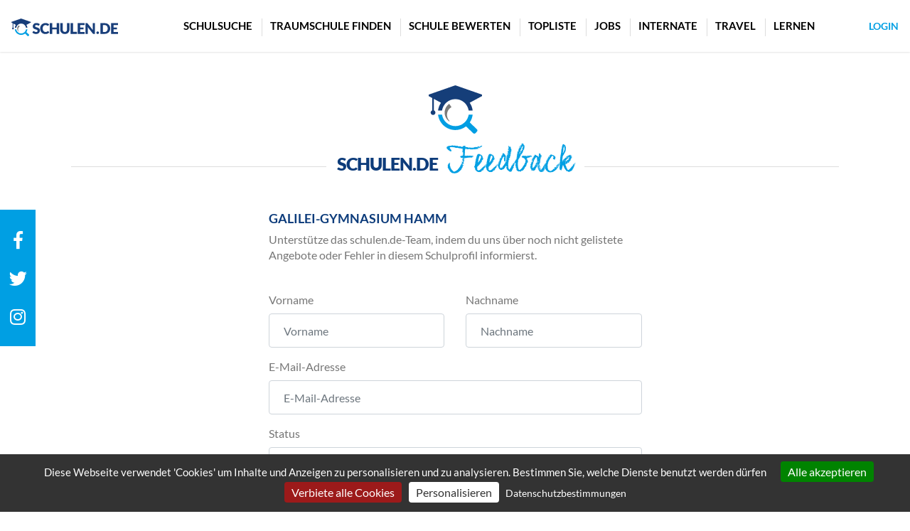

--- FILE ---
content_type: text/html; charset=utf-8
request_url: https://schulen.de/schulen/feedback/9880/
body_size: 4831
content:






<!DOCTYPE html>
<html lang="de">

<head>
    <meta charset="utf-8"/>
    <link rel="shortcut icon" type="image/png" href="https://schulen.s3.amazonaws.com/staticc/img/favicon.png"/>

    <!-- Path to manifest.json -->
<link rel="manifest" href="/manifest.json">

<!-- Add to homescreen for Chrome on Android -->
<meta name="mobile-web-app-capable" content="yes">
<meta name="application-name" content="schulen.de">


<!-- Chrome for Android theme color -->
<meta name="theme-color" content="#0d3c7b">

<!-- Add to homescreen for Safari on iOS -->
<meta name="apple-mobile-web-app-capable" content="yes">
<meta name="apple-mobile-web-app-title" content="schulen.de">
<meta name="apple-mobile-web-app-status-bar-style" content="default">


    
        <link rel="apple-touch-icon" href="https://schulen.s3.amazonaws.com/staticc/img/pwa_icons/icon-72x72.png" sizes="72x72">
    
        <link rel="apple-touch-icon" href="https://schulen.s3.amazonaws.com/staticc/img/pwa_icons/icon-96x96.png" sizes="96x96">
    
        <link rel="apple-touch-icon" href="https://schulen.s3.amazonaws.com/staticc/img/pwa_icons/icon-128x128.png" sizes="128x128">
    
        <link rel="apple-touch-icon" href="https://schulen.s3.amazonaws.com/staticc/img/pwa_icons/icon-144x144.png" sizes="144x144">
    
        <link rel="apple-touch-icon" href="https://schulen.s3.amazonaws.com/staticc/img/pwa_icons/icon-152x152.png" sizes="152x152">
    
        <link rel="apple-touch-icon" href="https://schulen.s3.amazonaws.com/staticc/img/pwa_icons/icon-192x192.png" sizes="192x192">
    
        <link rel="apple-touch-icon" href="https://schulen.s3.amazonaws.com/staticc/img/pwa_icons/icon-384x384.png" sizes="384x384">
    
        <link rel="apple-touch-icon" href="https://schulen.s3.amazonaws.com/staticc/img/pwa_icons/icon-512x512.png" sizes="512x512">
    




<link href="static/img/pwa_icons/icon-512x512.png" media="(device-width: 320px) and (device-height: 568px) and (-webkit-device-pixel-ratio: 2)" rel="apple-touch-startup-image"/>



<!-- Tile for Win8 -->
<meta name="msapplication-TileColor" content="#ffffff">

<meta name="msapplication-TileImage" content="https://schulen.s3.amazonaws.com/staticc/img/pwa_icons/icon-512x512.png">


<link rel="icon" sizes="512x512" href="https://schulen.s3.amazonaws.com/staticc/img/pwa_icons/icon-512x512.png">


<script type="text/javascript">
    // Initialize the service worker
    if ('serviceWorker' in navigator) {
        navigator.serviceWorker.register('/serviceworker.js', {
            scope: '/'
        }).then(function (registration) {
            // Registration was successful
            
            console.log('django-pwa: ServiceWorker registration successful with scope: ', registration.scope);
            
        }, function (err) {
            // registration failed :(
            
            console.log('django-pwa: ServiceWorker registration failed: ', err);
            
        });
    }
</script>


    <title>Feedback - schulen.de</title>
    
    <meta name="viewport" content="width=device-width, initial-scale=1.0">
    
    <meta http-equiv="Content-Type" content="text/html; charset=utf-8"/>
    <meta name="csrf-token" content="K2j5ieYDuv5kFOcWQoNY7UpuPHIn7vSrNYTcqe3D2OPboDn8A2r7uGt29LIKRRzR">

    
    
    

    


    
    

    

<link href="https://schulen.s3.amazonaws.com/staticc/css/all.min.css" rel="stylesheet" />
<link href="https://schulen.s3.amazonaws.com/staticc/css/style.min.css" rel="stylesheet" />



    
    <!-- HTML5 shim, for IE6-8 support of HTML elements -->
    <!--[if lt IE 9]>
    <script src="https://cdnjs.cloudflare.com/ajax/libs/html5shiv/3.7.2/html5shiv.min.js"></script>
    <![endif]-->
    

    <!-- load jQuery here to support legacy libraries -->
    <!--<script src="https://schulen.s3.amazonaws.com/staticc/lib/jquery/jquery-3.2.1.min.js"></script>-->
<!--    <script-->
<!--            src="https://browser.sentry-cdn.com/7.16.0/bundle.min.js"-->
<!--            integrity="sha384-70hBom53vQV6XVoqnEzSlfP8AYzEm6CSuti85YyRLtmm/jbx0GryCQ1z5StcQwsz"-->
<!--            crossorigin="anonymous"-->
<!--    ></script>-->
<!--    <script type="text/javascript" defer>-->
<!--    document.addEventListener("DOMContentLoaded", () => {-->
<!--        console.log("Hello World!", Sentry)-->

<!--        Sentry.init({-->
<!--            dsn: 'https://8314ac796205468a9c38bd30c0421161@o320199.ingest.sentry.io/1810907',-->
<!--            // this assumes your build process replaces `process.env.npm_package_version` with a value-->
<!--            // release: "my-project-name@" + process.env.npm_package_version,-->
<!--            // integrations: [new Sentry.BrowserTracing()],-->

<!--            // We recommend adjusting this value in production, or using tracesSampler-->
<!--            // for finer control-->
<!--            tracesSampleRate: 1.0-->
<!--        })-->
<!--    })-->
<!--    </script>-->

</head>
<body class="">


<header class="fixed-top">
    
    



<nav class="navbar navbar-expand-lg">

    <aside class="navbar-brand">
        <a href="/">
            <img src="https://schulen.s3.amazonaws.com/staticc/img/logo.svg" alt="schulen.de" width="150" height="25" />
        </a>
    </aside>

    <button class="navbar-toggler" type="button" data-toggle="collapse" data-target="#navbar" aria-controls="navbar" aria-expanded="false" aria-label="Toggle navigation">
        <span class="navbar-toggler-icon">
            <span>
                <span></span>
                <span></span>
                <span></span>
            </span>
        </span>
    </button>

    <div class="collapse navbar-collapse" id="navbar">

        <ul class="navbar-nav mr-auto ml-auto">
                <li class="nav-item "><a class="nav-link" href="/schulsuche/">Schulsuche</a></li>
                <li class="nav-item "><a class="nav-link" href="/traumschule/">Traumschule finden</a></li>
                <li class="nav-item "><a class="nav-link" href="/bewerten/">Schule bewerten</a></li>
                <li class="nav-item "><a class="nav-link" href="/toplisten/">Topliste</a></li>
                <li class="nav-item "><a class="nav-link" href="/jobs/">Jobs</a></li>
                <li class="nav-item "><a class="nav-link" href="/internate/">Internate</a></li>
                <li class="nav-item "><a class="nav-link" href="/travel/">Travel</a></li>
                <li class="nav-item "><a class="nav-link" href="/lernen/">Lernen</a></li>
        </ul>

    </div>


    <aside class="right">
        




 <a href="/login/">Login</a>



    </aside>

</nav>

    

</header>


<main class="no-padding-bottom">

    <!-- Featured image section -->
    

    <div class="main ">

        

        

        <div class="container">

            

    <div class="container" style="padding-bottom: 30px;">

        <div class="row header lupe">
            <div class="col"></div>
            <div class="col-auto">
                <span class="schulen">schulen.de</span><span class="title">Feedback</span>
            </div>
            <div class="col"></div>
        </div>

        <div class="row">

            <div class="col-6 offset-3">

                <h3>Galilei-Gymnasium Hamm</h3>

                
                    <p>Unterstütze das schulen.de-Team, indem du uns über noch nicht gelistete Angebote oder Fehler in diesem Schulprofil informierst.</p>

                    <form action="" method="post" class="form" enctype="multipart/form-data">
                        <input type="hidden" name="csrfmiddlewaretoken" value="K2j5ieYDuv5kFOcWQoNY7UpuPHIn7vSrNYTcqe3D2OPboDn8A2r7uGt29LIKRRzR">
                        

                        <div class="row">
                            <div class="col-6"><div class="form-group"><label for="id_first_name">Vorname</label><input type="text" name="first_name" class="form-control" placeholder="Vorname" title="" required id="id_first_name"></div></div>
                            <div class="col-6"><div class="form-group"><label for="id_last_name">Nachname</label><input type="text" name="last_name" class="form-control" placeholder="Nachname" title="" required id="id_last_name"></div></div>
                            <div class="col-12"><div class="form-group"><label for="id_email">E-Mail-Adresse</label><input type="email" name="email" maxlength="320" class="form-control" placeholder="E-Mail-Adresse" title="" required id="id_email"></div></div>
                            <div class="col-12"><div class="form-group"><label for="id_status">Status</label><select name="status" class="form-control" title="" id="id_status">
  <option value="Lehrer an der Schule">Lehrer an der Schule</option>

  <option value="Eltern der Schule">Eltern der Schule</option>

  <option value="Schüler der Schule">Schüler der Schule</option>

</select></div></div>
                            <div class="col-12"><div class="form-group"><label for="id_category">Kategorie</label><select name="category" class="form-control" title="" id="id_category">
  <option value="Allgemein">Allgemein</option>

  <option value="Sprachen">Sprachen</option>

  <option value="MINT">MINT</option>

  <option value="Deutsch &amp; GesWi">Deutsch &amp; Geswi</option>

  <option value="Musik">Musik</option>

  <option value="Kunst &amp; Kreativ">Kunst &amp; Kreativ</option>

  <option value="Sport">Sport</option>

  <option value="Digitale Schule">Digitale Schule</option>

  <option value="Indiv. Förderung">Individuelle Förderung</option>

  <option value="Career &amp; Soziales">Career &amp; Soziales</option>

  <option value="Mensa">Mensa</option>

  <option value="Internat">Internat</option>

</select></div></div>
                            <div class="col-12"><div class="form-group"><label for="id_feedback">Fehlende oder fehlerhafte Informationen im schulen.de Profil</label><textarea name="feedback" cols="40" rows="10" class="form-control" placeholder="Fehlende oder fehlerhafte Informationen im schulen.de Profil" title="" required id="id_feedback">
</textarea></div></div>
                        </div>

                        <script src="https://www.google.com/recaptcha/api.js"></script>
<script>
    // Submit function to be called, after reCAPTCHA was successful.
    var onSubmit_edeeaa2daca04deebf9355d5be2c4e65 = function(token) {
        console.log("reCAPTCHA validated for 'data-widget-uuid=\"edeeaa2daca04deebf9355d5be2c4e65\"'. Submitting form...")
        document.querySelector('.g-recaptcha[data-widget-uuid="edeeaa2daca04deebf9355d5be2c4e65"]').closest('form').submit();
    };

    // Helper function to prevent form submission and execute verification.
    var verifyCaptcha_edeeaa2daca04deebf9355d5be2c4e65 = function(e) {
        e.preventDefault();
        grecaptcha.execute();
    };

    // Bind the helper function to the form submit action.
    document.addEventListener( 'DOMContentLoaded', function () {
        var element = document.querySelector('.g-recaptcha[data-widget-uuid="edeeaa2daca04deebf9355d5be2c4e65"]');
        element.closest('form').addEventListener('submit', verifyCaptcha_edeeaa2daca04deebf9355d5be2c4e65);
    });
</script>

<div
     class="g-recaptcha" data-sitekey="6LeVV5spAAAAAGoBvsygk-UqlRHYaS0YuODAVT8F" id="id_captcha" data-widget-uuid="edeeaa2daca04deebf9355d5be2c4e65" data-callback="onSubmit_edeeaa2daca04deebf9355d5be2c4e65" data-size="invisible"
>
</div>
                        

                        <button class="btn btn-success" type="submit">Absenden</button>
                    </form>

                
            </div>
        </div>

    </div>




        </div>

        

    </div>

    <aside class="anzeigen">
        
    </aside>

</main>


<aside class="social">
    <nav>
        <a class="fb" href="https://www.facebook.com/Schulende-344748269491780/" target="_blank"><i
                class="fab fa-facebook-f"></i></a>
        <a class="tw" href="https://twitter.com/de_schulen" target="_blank"><i class="fab fa-twitter"></i></a>
        <a class="in" href="https://www.instagram.com/schulen.de/" target="_blank"><i class="fab fa-instagram"></i></a>
    </nav>
</aside>

<footer>
    <div class="container">
        <div class="row">
            <div class="col-12 col-md-6 mb-5 mb-md-0">
                <!-- href eventuell anpassen -->
                <a href="/"><img class="scale max80" src="https://schulen.s3.amazonaws.com/staticc/img/logo_full.svg" width="400" alt="schulen.de Logo"></a><br/>
                <span style="color: #ddd;">SILVER</span>
            </div>
            <div class="col-6 col-md-3">
                <h3>Links</h3>

<nav>
<ul>
	<li><a href="/login/">Login für Schulen</a></li>
	<li><a href="/login-werbepartner/">Login für Werbepartner</a></li>
	<li><a href="/about/">&Uuml;ber Schulen.de</a></li>
	<li><a href="/faq/">FAQs</a></li>
	<li><a href="/datenschutz/">Datenschutz</a></li>
	<li><a href="/netiquette/">Netiquette</a></li>
	<li><a href="/presse/">Presse</a></li>
	<li><a href="/mediadaten/">Mediadaten</a></li>
	<li><a href="/impressum/">Impressum</a></li>
</ul>
</nav>

            </div>
            <div class="col-6 col-md-3">
                <h3>Kontakt</h3>

<p>Schulen.de Gesellschaft für Schulevaluation mbH<br>
Handschuhsheimer Landstr. 31<br>
69121 Heidelberg<br>
Telefon (06221) 599 53 71<br>
<a href="mailto:office@schulen.de">office@schulen.de</a></p>
            </div>
        </div>
    </div>
</footer>

<!-- moved most JavaScript here for better loading/speed -->

<link href="https://schulen.s3.amazonaws.com/staticc/css/custom.min.css" rel="stylesheet"/>



<script type="text/javascript" src="https://schulen.s3.amazonaws.com/staticc/lib/tarteaucitron/tarteaucitron.js"></script>

<script type="text/javascript">
tarteaucitron.init({
    "privacyUrl": "/datenschutz/", /* Privacy policy url */

    "hashtag": "#tarteaucitron", /* Open the panel with this hashtag */
    "cookieName": "tarteaucitron", /* Cookie name */

    "orientation": "bottom", /* Banner position (top - bottom) */

    "showAlertSmall": false, /* Show the small banner on bottom right */
    "cookieslist": false, /* Show the cookie list */

    "showIcon": false, /* Show cookie icon to manage cookies */
    "iconPosition": "BottomRight", /* Position of the icon between BottomRight, BottomLeft, TopRight and TopLeft */

    "adblocker": false, /* Show a Warning if an adblocker is detected */

    "DenyAllCta" : true, /* Show the deny all button */
    "AcceptAllCta" : true, /* Show the accept all button when highPrivacy on */
    "highPrivacy": true, /* HIGHLY RECOMMANDED Disable auto consent */

    "handleBrowserDNTRequest": false, /* If Do Not Track == 1, disallow all */

    "removeCredit": true, /* Remove credit link */
    "moreInfoLink": true, /* Show more info link */
    "useExternalCss": false, /* If false, the tarteaucitron.css file will be loaded */

    //"cookieDomain": ".my-multisite-domaine.fr", /* Shared cookie for subdomain website */

    "readmoreLink": "", /* Change the default readmore link pointing to tarteaucitron.io */

    "mandatory": true /* Show a message about mandatory cookies */
});
</script>




<!-- scripts -->



<script src="https://schulen.s3.amazonaws.com/staticc/lib/jquery/jquery-3.2.1.min.js"></script>

<script src="https://schulen.s3.amazonaws.com/staticc/lib/bootstrap/bootstrap.bundle.min.js"></script>
<script type="text/javascript" src="//cdnjs.cloudflare.com/ajax/libs/lodash.js/0.10.0/lodash.min.js"></script>
<script src="https://schulen.s3.amazonaws.com/staticc/lib/popper/popper.min.js"></script>
<script src="https://schulen.s3.amazonaws.com/staticc/js/schulen.min.js"></script>






<!-- extra_scripts -->

 <script>
</script>


<!-- blockJS -->


<!-- end blockJS -->


<!-- Dienste werden ggf. nachgeladen, nachdem Nutzer zugestimmt hat -->
<script type="text/javascript">

    // Google Analytics GA4
    tarteaucitron.user.gtagUa = 'G-W44PE3PE8W';
    // tarteaucitron.user.gtagCrossdomain = ['example.com', 'example2.com'];
    tarteaucitron.user.gtagMore = function () { /* add here your optionnal gtag() */ };
    (tarteaucitron.job = tarteaucitron.job || []).push('gtag');

    // Vimeo
    (tarteaucitron.job = tarteaucitron.job || []).push('vimeo');

    // YouTube
    (tarteaucitron.job = tarteaucitron.job || []).push('youtube');

</script>



</body>
</html>


--- FILE ---
content_type: text/html; charset=utf-8
request_url: https://www.google.com/recaptcha/api2/anchor?ar=1&k=6LeVV5spAAAAAGoBvsygk-UqlRHYaS0YuODAVT8F&co=aHR0cHM6Ly9zY2h1bGVuLmRlOjQ0Mw..&hl=en&v=PoyoqOPhxBO7pBk68S4YbpHZ&size=invisible&anchor-ms=80000&execute-ms=30000&cb=gqg93v9xzz6y
body_size: 49323
content:
<!DOCTYPE HTML><html dir="ltr" lang="en"><head><meta http-equiv="Content-Type" content="text/html; charset=UTF-8">
<meta http-equiv="X-UA-Compatible" content="IE=edge">
<title>reCAPTCHA</title>
<style type="text/css">
/* cyrillic-ext */
@font-face {
  font-family: 'Roboto';
  font-style: normal;
  font-weight: 400;
  font-stretch: 100%;
  src: url(//fonts.gstatic.com/s/roboto/v48/KFO7CnqEu92Fr1ME7kSn66aGLdTylUAMa3GUBHMdazTgWw.woff2) format('woff2');
  unicode-range: U+0460-052F, U+1C80-1C8A, U+20B4, U+2DE0-2DFF, U+A640-A69F, U+FE2E-FE2F;
}
/* cyrillic */
@font-face {
  font-family: 'Roboto';
  font-style: normal;
  font-weight: 400;
  font-stretch: 100%;
  src: url(//fonts.gstatic.com/s/roboto/v48/KFO7CnqEu92Fr1ME7kSn66aGLdTylUAMa3iUBHMdazTgWw.woff2) format('woff2');
  unicode-range: U+0301, U+0400-045F, U+0490-0491, U+04B0-04B1, U+2116;
}
/* greek-ext */
@font-face {
  font-family: 'Roboto';
  font-style: normal;
  font-weight: 400;
  font-stretch: 100%;
  src: url(//fonts.gstatic.com/s/roboto/v48/KFO7CnqEu92Fr1ME7kSn66aGLdTylUAMa3CUBHMdazTgWw.woff2) format('woff2');
  unicode-range: U+1F00-1FFF;
}
/* greek */
@font-face {
  font-family: 'Roboto';
  font-style: normal;
  font-weight: 400;
  font-stretch: 100%;
  src: url(//fonts.gstatic.com/s/roboto/v48/KFO7CnqEu92Fr1ME7kSn66aGLdTylUAMa3-UBHMdazTgWw.woff2) format('woff2');
  unicode-range: U+0370-0377, U+037A-037F, U+0384-038A, U+038C, U+038E-03A1, U+03A3-03FF;
}
/* math */
@font-face {
  font-family: 'Roboto';
  font-style: normal;
  font-weight: 400;
  font-stretch: 100%;
  src: url(//fonts.gstatic.com/s/roboto/v48/KFO7CnqEu92Fr1ME7kSn66aGLdTylUAMawCUBHMdazTgWw.woff2) format('woff2');
  unicode-range: U+0302-0303, U+0305, U+0307-0308, U+0310, U+0312, U+0315, U+031A, U+0326-0327, U+032C, U+032F-0330, U+0332-0333, U+0338, U+033A, U+0346, U+034D, U+0391-03A1, U+03A3-03A9, U+03B1-03C9, U+03D1, U+03D5-03D6, U+03F0-03F1, U+03F4-03F5, U+2016-2017, U+2034-2038, U+203C, U+2040, U+2043, U+2047, U+2050, U+2057, U+205F, U+2070-2071, U+2074-208E, U+2090-209C, U+20D0-20DC, U+20E1, U+20E5-20EF, U+2100-2112, U+2114-2115, U+2117-2121, U+2123-214F, U+2190, U+2192, U+2194-21AE, U+21B0-21E5, U+21F1-21F2, U+21F4-2211, U+2213-2214, U+2216-22FF, U+2308-230B, U+2310, U+2319, U+231C-2321, U+2336-237A, U+237C, U+2395, U+239B-23B7, U+23D0, U+23DC-23E1, U+2474-2475, U+25AF, U+25B3, U+25B7, U+25BD, U+25C1, U+25CA, U+25CC, U+25FB, U+266D-266F, U+27C0-27FF, U+2900-2AFF, U+2B0E-2B11, U+2B30-2B4C, U+2BFE, U+3030, U+FF5B, U+FF5D, U+1D400-1D7FF, U+1EE00-1EEFF;
}
/* symbols */
@font-face {
  font-family: 'Roboto';
  font-style: normal;
  font-weight: 400;
  font-stretch: 100%;
  src: url(//fonts.gstatic.com/s/roboto/v48/KFO7CnqEu92Fr1ME7kSn66aGLdTylUAMaxKUBHMdazTgWw.woff2) format('woff2');
  unicode-range: U+0001-000C, U+000E-001F, U+007F-009F, U+20DD-20E0, U+20E2-20E4, U+2150-218F, U+2190, U+2192, U+2194-2199, U+21AF, U+21E6-21F0, U+21F3, U+2218-2219, U+2299, U+22C4-22C6, U+2300-243F, U+2440-244A, U+2460-24FF, U+25A0-27BF, U+2800-28FF, U+2921-2922, U+2981, U+29BF, U+29EB, U+2B00-2BFF, U+4DC0-4DFF, U+FFF9-FFFB, U+10140-1018E, U+10190-1019C, U+101A0, U+101D0-101FD, U+102E0-102FB, U+10E60-10E7E, U+1D2C0-1D2D3, U+1D2E0-1D37F, U+1F000-1F0FF, U+1F100-1F1AD, U+1F1E6-1F1FF, U+1F30D-1F30F, U+1F315, U+1F31C, U+1F31E, U+1F320-1F32C, U+1F336, U+1F378, U+1F37D, U+1F382, U+1F393-1F39F, U+1F3A7-1F3A8, U+1F3AC-1F3AF, U+1F3C2, U+1F3C4-1F3C6, U+1F3CA-1F3CE, U+1F3D4-1F3E0, U+1F3ED, U+1F3F1-1F3F3, U+1F3F5-1F3F7, U+1F408, U+1F415, U+1F41F, U+1F426, U+1F43F, U+1F441-1F442, U+1F444, U+1F446-1F449, U+1F44C-1F44E, U+1F453, U+1F46A, U+1F47D, U+1F4A3, U+1F4B0, U+1F4B3, U+1F4B9, U+1F4BB, U+1F4BF, U+1F4C8-1F4CB, U+1F4D6, U+1F4DA, U+1F4DF, U+1F4E3-1F4E6, U+1F4EA-1F4ED, U+1F4F7, U+1F4F9-1F4FB, U+1F4FD-1F4FE, U+1F503, U+1F507-1F50B, U+1F50D, U+1F512-1F513, U+1F53E-1F54A, U+1F54F-1F5FA, U+1F610, U+1F650-1F67F, U+1F687, U+1F68D, U+1F691, U+1F694, U+1F698, U+1F6AD, U+1F6B2, U+1F6B9-1F6BA, U+1F6BC, U+1F6C6-1F6CF, U+1F6D3-1F6D7, U+1F6E0-1F6EA, U+1F6F0-1F6F3, U+1F6F7-1F6FC, U+1F700-1F7FF, U+1F800-1F80B, U+1F810-1F847, U+1F850-1F859, U+1F860-1F887, U+1F890-1F8AD, U+1F8B0-1F8BB, U+1F8C0-1F8C1, U+1F900-1F90B, U+1F93B, U+1F946, U+1F984, U+1F996, U+1F9E9, U+1FA00-1FA6F, U+1FA70-1FA7C, U+1FA80-1FA89, U+1FA8F-1FAC6, U+1FACE-1FADC, U+1FADF-1FAE9, U+1FAF0-1FAF8, U+1FB00-1FBFF;
}
/* vietnamese */
@font-face {
  font-family: 'Roboto';
  font-style: normal;
  font-weight: 400;
  font-stretch: 100%;
  src: url(//fonts.gstatic.com/s/roboto/v48/KFO7CnqEu92Fr1ME7kSn66aGLdTylUAMa3OUBHMdazTgWw.woff2) format('woff2');
  unicode-range: U+0102-0103, U+0110-0111, U+0128-0129, U+0168-0169, U+01A0-01A1, U+01AF-01B0, U+0300-0301, U+0303-0304, U+0308-0309, U+0323, U+0329, U+1EA0-1EF9, U+20AB;
}
/* latin-ext */
@font-face {
  font-family: 'Roboto';
  font-style: normal;
  font-weight: 400;
  font-stretch: 100%;
  src: url(//fonts.gstatic.com/s/roboto/v48/KFO7CnqEu92Fr1ME7kSn66aGLdTylUAMa3KUBHMdazTgWw.woff2) format('woff2');
  unicode-range: U+0100-02BA, U+02BD-02C5, U+02C7-02CC, U+02CE-02D7, U+02DD-02FF, U+0304, U+0308, U+0329, U+1D00-1DBF, U+1E00-1E9F, U+1EF2-1EFF, U+2020, U+20A0-20AB, U+20AD-20C0, U+2113, U+2C60-2C7F, U+A720-A7FF;
}
/* latin */
@font-face {
  font-family: 'Roboto';
  font-style: normal;
  font-weight: 400;
  font-stretch: 100%;
  src: url(//fonts.gstatic.com/s/roboto/v48/KFO7CnqEu92Fr1ME7kSn66aGLdTylUAMa3yUBHMdazQ.woff2) format('woff2');
  unicode-range: U+0000-00FF, U+0131, U+0152-0153, U+02BB-02BC, U+02C6, U+02DA, U+02DC, U+0304, U+0308, U+0329, U+2000-206F, U+20AC, U+2122, U+2191, U+2193, U+2212, U+2215, U+FEFF, U+FFFD;
}
/* cyrillic-ext */
@font-face {
  font-family: 'Roboto';
  font-style: normal;
  font-weight: 500;
  font-stretch: 100%;
  src: url(//fonts.gstatic.com/s/roboto/v48/KFO7CnqEu92Fr1ME7kSn66aGLdTylUAMa3GUBHMdazTgWw.woff2) format('woff2');
  unicode-range: U+0460-052F, U+1C80-1C8A, U+20B4, U+2DE0-2DFF, U+A640-A69F, U+FE2E-FE2F;
}
/* cyrillic */
@font-face {
  font-family: 'Roboto';
  font-style: normal;
  font-weight: 500;
  font-stretch: 100%;
  src: url(//fonts.gstatic.com/s/roboto/v48/KFO7CnqEu92Fr1ME7kSn66aGLdTylUAMa3iUBHMdazTgWw.woff2) format('woff2');
  unicode-range: U+0301, U+0400-045F, U+0490-0491, U+04B0-04B1, U+2116;
}
/* greek-ext */
@font-face {
  font-family: 'Roboto';
  font-style: normal;
  font-weight: 500;
  font-stretch: 100%;
  src: url(//fonts.gstatic.com/s/roboto/v48/KFO7CnqEu92Fr1ME7kSn66aGLdTylUAMa3CUBHMdazTgWw.woff2) format('woff2');
  unicode-range: U+1F00-1FFF;
}
/* greek */
@font-face {
  font-family: 'Roboto';
  font-style: normal;
  font-weight: 500;
  font-stretch: 100%;
  src: url(//fonts.gstatic.com/s/roboto/v48/KFO7CnqEu92Fr1ME7kSn66aGLdTylUAMa3-UBHMdazTgWw.woff2) format('woff2');
  unicode-range: U+0370-0377, U+037A-037F, U+0384-038A, U+038C, U+038E-03A1, U+03A3-03FF;
}
/* math */
@font-face {
  font-family: 'Roboto';
  font-style: normal;
  font-weight: 500;
  font-stretch: 100%;
  src: url(//fonts.gstatic.com/s/roboto/v48/KFO7CnqEu92Fr1ME7kSn66aGLdTylUAMawCUBHMdazTgWw.woff2) format('woff2');
  unicode-range: U+0302-0303, U+0305, U+0307-0308, U+0310, U+0312, U+0315, U+031A, U+0326-0327, U+032C, U+032F-0330, U+0332-0333, U+0338, U+033A, U+0346, U+034D, U+0391-03A1, U+03A3-03A9, U+03B1-03C9, U+03D1, U+03D5-03D6, U+03F0-03F1, U+03F4-03F5, U+2016-2017, U+2034-2038, U+203C, U+2040, U+2043, U+2047, U+2050, U+2057, U+205F, U+2070-2071, U+2074-208E, U+2090-209C, U+20D0-20DC, U+20E1, U+20E5-20EF, U+2100-2112, U+2114-2115, U+2117-2121, U+2123-214F, U+2190, U+2192, U+2194-21AE, U+21B0-21E5, U+21F1-21F2, U+21F4-2211, U+2213-2214, U+2216-22FF, U+2308-230B, U+2310, U+2319, U+231C-2321, U+2336-237A, U+237C, U+2395, U+239B-23B7, U+23D0, U+23DC-23E1, U+2474-2475, U+25AF, U+25B3, U+25B7, U+25BD, U+25C1, U+25CA, U+25CC, U+25FB, U+266D-266F, U+27C0-27FF, U+2900-2AFF, U+2B0E-2B11, U+2B30-2B4C, U+2BFE, U+3030, U+FF5B, U+FF5D, U+1D400-1D7FF, U+1EE00-1EEFF;
}
/* symbols */
@font-face {
  font-family: 'Roboto';
  font-style: normal;
  font-weight: 500;
  font-stretch: 100%;
  src: url(//fonts.gstatic.com/s/roboto/v48/KFO7CnqEu92Fr1ME7kSn66aGLdTylUAMaxKUBHMdazTgWw.woff2) format('woff2');
  unicode-range: U+0001-000C, U+000E-001F, U+007F-009F, U+20DD-20E0, U+20E2-20E4, U+2150-218F, U+2190, U+2192, U+2194-2199, U+21AF, U+21E6-21F0, U+21F3, U+2218-2219, U+2299, U+22C4-22C6, U+2300-243F, U+2440-244A, U+2460-24FF, U+25A0-27BF, U+2800-28FF, U+2921-2922, U+2981, U+29BF, U+29EB, U+2B00-2BFF, U+4DC0-4DFF, U+FFF9-FFFB, U+10140-1018E, U+10190-1019C, U+101A0, U+101D0-101FD, U+102E0-102FB, U+10E60-10E7E, U+1D2C0-1D2D3, U+1D2E0-1D37F, U+1F000-1F0FF, U+1F100-1F1AD, U+1F1E6-1F1FF, U+1F30D-1F30F, U+1F315, U+1F31C, U+1F31E, U+1F320-1F32C, U+1F336, U+1F378, U+1F37D, U+1F382, U+1F393-1F39F, U+1F3A7-1F3A8, U+1F3AC-1F3AF, U+1F3C2, U+1F3C4-1F3C6, U+1F3CA-1F3CE, U+1F3D4-1F3E0, U+1F3ED, U+1F3F1-1F3F3, U+1F3F5-1F3F7, U+1F408, U+1F415, U+1F41F, U+1F426, U+1F43F, U+1F441-1F442, U+1F444, U+1F446-1F449, U+1F44C-1F44E, U+1F453, U+1F46A, U+1F47D, U+1F4A3, U+1F4B0, U+1F4B3, U+1F4B9, U+1F4BB, U+1F4BF, U+1F4C8-1F4CB, U+1F4D6, U+1F4DA, U+1F4DF, U+1F4E3-1F4E6, U+1F4EA-1F4ED, U+1F4F7, U+1F4F9-1F4FB, U+1F4FD-1F4FE, U+1F503, U+1F507-1F50B, U+1F50D, U+1F512-1F513, U+1F53E-1F54A, U+1F54F-1F5FA, U+1F610, U+1F650-1F67F, U+1F687, U+1F68D, U+1F691, U+1F694, U+1F698, U+1F6AD, U+1F6B2, U+1F6B9-1F6BA, U+1F6BC, U+1F6C6-1F6CF, U+1F6D3-1F6D7, U+1F6E0-1F6EA, U+1F6F0-1F6F3, U+1F6F7-1F6FC, U+1F700-1F7FF, U+1F800-1F80B, U+1F810-1F847, U+1F850-1F859, U+1F860-1F887, U+1F890-1F8AD, U+1F8B0-1F8BB, U+1F8C0-1F8C1, U+1F900-1F90B, U+1F93B, U+1F946, U+1F984, U+1F996, U+1F9E9, U+1FA00-1FA6F, U+1FA70-1FA7C, U+1FA80-1FA89, U+1FA8F-1FAC6, U+1FACE-1FADC, U+1FADF-1FAE9, U+1FAF0-1FAF8, U+1FB00-1FBFF;
}
/* vietnamese */
@font-face {
  font-family: 'Roboto';
  font-style: normal;
  font-weight: 500;
  font-stretch: 100%;
  src: url(//fonts.gstatic.com/s/roboto/v48/KFO7CnqEu92Fr1ME7kSn66aGLdTylUAMa3OUBHMdazTgWw.woff2) format('woff2');
  unicode-range: U+0102-0103, U+0110-0111, U+0128-0129, U+0168-0169, U+01A0-01A1, U+01AF-01B0, U+0300-0301, U+0303-0304, U+0308-0309, U+0323, U+0329, U+1EA0-1EF9, U+20AB;
}
/* latin-ext */
@font-face {
  font-family: 'Roboto';
  font-style: normal;
  font-weight: 500;
  font-stretch: 100%;
  src: url(//fonts.gstatic.com/s/roboto/v48/KFO7CnqEu92Fr1ME7kSn66aGLdTylUAMa3KUBHMdazTgWw.woff2) format('woff2');
  unicode-range: U+0100-02BA, U+02BD-02C5, U+02C7-02CC, U+02CE-02D7, U+02DD-02FF, U+0304, U+0308, U+0329, U+1D00-1DBF, U+1E00-1E9F, U+1EF2-1EFF, U+2020, U+20A0-20AB, U+20AD-20C0, U+2113, U+2C60-2C7F, U+A720-A7FF;
}
/* latin */
@font-face {
  font-family: 'Roboto';
  font-style: normal;
  font-weight: 500;
  font-stretch: 100%;
  src: url(//fonts.gstatic.com/s/roboto/v48/KFO7CnqEu92Fr1ME7kSn66aGLdTylUAMa3yUBHMdazQ.woff2) format('woff2');
  unicode-range: U+0000-00FF, U+0131, U+0152-0153, U+02BB-02BC, U+02C6, U+02DA, U+02DC, U+0304, U+0308, U+0329, U+2000-206F, U+20AC, U+2122, U+2191, U+2193, U+2212, U+2215, U+FEFF, U+FFFD;
}
/* cyrillic-ext */
@font-face {
  font-family: 'Roboto';
  font-style: normal;
  font-weight: 900;
  font-stretch: 100%;
  src: url(//fonts.gstatic.com/s/roboto/v48/KFO7CnqEu92Fr1ME7kSn66aGLdTylUAMa3GUBHMdazTgWw.woff2) format('woff2');
  unicode-range: U+0460-052F, U+1C80-1C8A, U+20B4, U+2DE0-2DFF, U+A640-A69F, U+FE2E-FE2F;
}
/* cyrillic */
@font-face {
  font-family: 'Roboto';
  font-style: normal;
  font-weight: 900;
  font-stretch: 100%;
  src: url(//fonts.gstatic.com/s/roboto/v48/KFO7CnqEu92Fr1ME7kSn66aGLdTylUAMa3iUBHMdazTgWw.woff2) format('woff2');
  unicode-range: U+0301, U+0400-045F, U+0490-0491, U+04B0-04B1, U+2116;
}
/* greek-ext */
@font-face {
  font-family: 'Roboto';
  font-style: normal;
  font-weight: 900;
  font-stretch: 100%;
  src: url(//fonts.gstatic.com/s/roboto/v48/KFO7CnqEu92Fr1ME7kSn66aGLdTylUAMa3CUBHMdazTgWw.woff2) format('woff2');
  unicode-range: U+1F00-1FFF;
}
/* greek */
@font-face {
  font-family: 'Roboto';
  font-style: normal;
  font-weight: 900;
  font-stretch: 100%;
  src: url(//fonts.gstatic.com/s/roboto/v48/KFO7CnqEu92Fr1ME7kSn66aGLdTylUAMa3-UBHMdazTgWw.woff2) format('woff2');
  unicode-range: U+0370-0377, U+037A-037F, U+0384-038A, U+038C, U+038E-03A1, U+03A3-03FF;
}
/* math */
@font-face {
  font-family: 'Roboto';
  font-style: normal;
  font-weight: 900;
  font-stretch: 100%;
  src: url(//fonts.gstatic.com/s/roboto/v48/KFO7CnqEu92Fr1ME7kSn66aGLdTylUAMawCUBHMdazTgWw.woff2) format('woff2');
  unicode-range: U+0302-0303, U+0305, U+0307-0308, U+0310, U+0312, U+0315, U+031A, U+0326-0327, U+032C, U+032F-0330, U+0332-0333, U+0338, U+033A, U+0346, U+034D, U+0391-03A1, U+03A3-03A9, U+03B1-03C9, U+03D1, U+03D5-03D6, U+03F0-03F1, U+03F4-03F5, U+2016-2017, U+2034-2038, U+203C, U+2040, U+2043, U+2047, U+2050, U+2057, U+205F, U+2070-2071, U+2074-208E, U+2090-209C, U+20D0-20DC, U+20E1, U+20E5-20EF, U+2100-2112, U+2114-2115, U+2117-2121, U+2123-214F, U+2190, U+2192, U+2194-21AE, U+21B0-21E5, U+21F1-21F2, U+21F4-2211, U+2213-2214, U+2216-22FF, U+2308-230B, U+2310, U+2319, U+231C-2321, U+2336-237A, U+237C, U+2395, U+239B-23B7, U+23D0, U+23DC-23E1, U+2474-2475, U+25AF, U+25B3, U+25B7, U+25BD, U+25C1, U+25CA, U+25CC, U+25FB, U+266D-266F, U+27C0-27FF, U+2900-2AFF, U+2B0E-2B11, U+2B30-2B4C, U+2BFE, U+3030, U+FF5B, U+FF5D, U+1D400-1D7FF, U+1EE00-1EEFF;
}
/* symbols */
@font-face {
  font-family: 'Roboto';
  font-style: normal;
  font-weight: 900;
  font-stretch: 100%;
  src: url(//fonts.gstatic.com/s/roboto/v48/KFO7CnqEu92Fr1ME7kSn66aGLdTylUAMaxKUBHMdazTgWw.woff2) format('woff2');
  unicode-range: U+0001-000C, U+000E-001F, U+007F-009F, U+20DD-20E0, U+20E2-20E4, U+2150-218F, U+2190, U+2192, U+2194-2199, U+21AF, U+21E6-21F0, U+21F3, U+2218-2219, U+2299, U+22C4-22C6, U+2300-243F, U+2440-244A, U+2460-24FF, U+25A0-27BF, U+2800-28FF, U+2921-2922, U+2981, U+29BF, U+29EB, U+2B00-2BFF, U+4DC0-4DFF, U+FFF9-FFFB, U+10140-1018E, U+10190-1019C, U+101A0, U+101D0-101FD, U+102E0-102FB, U+10E60-10E7E, U+1D2C0-1D2D3, U+1D2E0-1D37F, U+1F000-1F0FF, U+1F100-1F1AD, U+1F1E6-1F1FF, U+1F30D-1F30F, U+1F315, U+1F31C, U+1F31E, U+1F320-1F32C, U+1F336, U+1F378, U+1F37D, U+1F382, U+1F393-1F39F, U+1F3A7-1F3A8, U+1F3AC-1F3AF, U+1F3C2, U+1F3C4-1F3C6, U+1F3CA-1F3CE, U+1F3D4-1F3E0, U+1F3ED, U+1F3F1-1F3F3, U+1F3F5-1F3F7, U+1F408, U+1F415, U+1F41F, U+1F426, U+1F43F, U+1F441-1F442, U+1F444, U+1F446-1F449, U+1F44C-1F44E, U+1F453, U+1F46A, U+1F47D, U+1F4A3, U+1F4B0, U+1F4B3, U+1F4B9, U+1F4BB, U+1F4BF, U+1F4C8-1F4CB, U+1F4D6, U+1F4DA, U+1F4DF, U+1F4E3-1F4E6, U+1F4EA-1F4ED, U+1F4F7, U+1F4F9-1F4FB, U+1F4FD-1F4FE, U+1F503, U+1F507-1F50B, U+1F50D, U+1F512-1F513, U+1F53E-1F54A, U+1F54F-1F5FA, U+1F610, U+1F650-1F67F, U+1F687, U+1F68D, U+1F691, U+1F694, U+1F698, U+1F6AD, U+1F6B2, U+1F6B9-1F6BA, U+1F6BC, U+1F6C6-1F6CF, U+1F6D3-1F6D7, U+1F6E0-1F6EA, U+1F6F0-1F6F3, U+1F6F7-1F6FC, U+1F700-1F7FF, U+1F800-1F80B, U+1F810-1F847, U+1F850-1F859, U+1F860-1F887, U+1F890-1F8AD, U+1F8B0-1F8BB, U+1F8C0-1F8C1, U+1F900-1F90B, U+1F93B, U+1F946, U+1F984, U+1F996, U+1F9E9, U+1FA00-1FA6F, U+1FA70-1FA7C, U+1FA80-1FA89, U+1FA8F-1FAC6, U+1FACE-1FADC, U+1FADF-1FAE9, U+1FAF0-1FAF8, U+1FB00-1FBFF;
}
/* vietnamese */
@font-face {
  font-family: 'Roboto';
  font-style: normal;
  font-weight: 900;
  font-stretch: 100%;
  src: url(//fonts.gstatic.com/s/roboto/v48/KFO7CnqEu92Fr1ME7kSn66aGLdTylUAMa3OUBHMdazTgWw.woff2) format('woff2');
  unicode-range: U+0102-0103, U+0110-0111, U+0128-0129, U+0168-0169, U+01A0-01A1, U+01AF-01B0, U+0300-0301, U+0303-0304, U+0308-0309, U+0323, U+0329, U+1EA0-1EF9, U+20AB;
}
/* latin-ext */
@font-face {
  font-family: 'Roboto';
  font-style: normal;
  font-weight: 900;
  font-stretch: 100%;
  src: url(//fonts.gstatic.com/s/roboto/v48/KFO7CnqEu92Fr1ME7kSn66aGLdTylUAMa3KUBHMdazTgWw.woff2) format('woff2');
  unicode-range: U+0100-02BA, U+02BD-02C5, U+02C7-02CC, U+02CE-02D7, U+02DD-02FF, U+0304, U+0308, U+0329, U+1D00-1DBF, U+1E00-1E9F, U+1EF2-1EFF, U+2020, U+20A0-20AB, U+20AD-20C0, U+2113, U+2C60-2C7F, U+A720-A7FF;
}
/* latin */
@font-face {
  font-family: 'Roboto';
  font-style: normal;
  font-weight: 900;
  font-stretch: 100%;
  src: url(//fonts.gstatic.com/s/roboto/v48/KFO7CnqEu92Fr1ME7kSn66aGLdTylUAMa3yUBHMdazQ.woff2) format('woff2');
  unicode-range: U+0000-00FF, U+0131, U+0152-0153, U+02BB-02BC, U+02C6, U+02DA, U+02DC, U+0304, U+0308, U+0329, U+2000-206F, U+20AC, U+2122, U+2191, U+2193, U+2212, U+2215, U+FEFF, U+FFFD;
}

</style>
<link rel="stylesheet" type="text/css" href="https://www.gstatic.com/recaptcha/releases/PoyoqOPhxBO7pBk68S4YbpHZ/styles__ltr.css">
<script nonce="O21YB0uePzRtFGqiQm4pyw" type="text/javascript">window['__recaptcha_api'] = 'https://www.google.com/recaptcha/api2/';</script>
<script type="text/javascript" src="https://www.gstatic.com/recaptcha/releases/PoyoqOPhxBO7pBk68S4YbpHZ/recaptcha__en.js" nonce="O21YB0uePzRtFGqiQm4pyw">
      
    </script></head>
<body><div id="rc-anchor-alert" class="rc-anchor-alert"></div>
<input type="hidden" id="recaptcha-token" value="[base64]">
<script type="text/javascript" nonce="O21YB0uePzRtFGqiQm4pyw">
      recaptcha.anchor.Main.init("[\x22ainput\x22,[\x22bgdata\x22,\x22\x22,\[base64]/[base64]/[base64]/ZyhXLGgpOnEoW04sMjEsbF0sVywwKSxoKSxmYWxzZSxmYWxzZSl9Y2F0Y2goayl7RygzNTgsVyk/[base64]/[base64]/[base64]/[base64]/[base64]/[base64]/[base64]/bmV3IEJbT10oRFswXSk6dz09Mj9uZXcgQltPXShEWzBdLERbMV0pOnc9PTM/bmV3IEJbT10oRFswXSxEWzFdLERbMl0pOnc9PTQ/[base64]/[base64]/[base64]/[base64]/[base64]\\u003d\x22,\[base64]\x22,\x22w44tw4/CmcK1wrcew5/Co8Odw5XDlhx8ajNGSixFIRrDh8Odw6vCmcOsZBxaEBfCqMKiOmRxw4pJSm5Ww6QpdjFIIMK7w4vCsgE+XMO2ZsOqV8Kmw55kw73DvRtFw7/[base64]/CgsOrA8KFw617R8KJwrVBesKBwqclREfDrsO4w4vCo8Obw7o+XT9KwpnDiG8kSXLCnzM6wptXwr7DvHpHwr0wEQBaw6c0wpzDocKgw5PDowR2wp4dB8KQw7UUGMKywrDClsK8ecKsw54/SFcrw4TDpsOnTjrDn8Kiw6V8w7nDklAswrFFUcKZwrLCtcKuDcKGFArCnxVvclDCksKrPl7DmUTDgMKOwr/[base64]/wq/DhMKoeQ3ChxNlw73DjyfDglUKwpBEw7bCt0E+Yzo4w4HDl2B1woLDlMKsw7YSwrMgw57Cg8K4ViohAi3DlW9cYcOzOMOyUFTCjMOxcVRmw5PDpcOrw6nCkkjDi8KZQXwSwpFfwpXCslTDvMOEw7fCvsKzwp/DsMKrwr9WQcKKDEhxwocVdUBxw54LworCuMOKw5RXF8K4TsONHMKWLEnClUfDth09w4bCjMOXfgc1XHrDjRYUP0/CtMKsX2fDkx3DhXnCsl4dw45bci/Cm8ORbcKdw5rCi8KRw4XCg3YhNMKmSi/[base64]/w5rCuhrDt0fDrXgtQcK/WznCu15LRcKKMsOOM8OEw6/[base64]/CmDDtEDCmsKAD1LCscORw6NYfA0bwqgzfcKQPsKXwpVYw4QlYMO7b8OZw44Aw6nDsH/Cm8KWwr4ceMOgw5t4WEPCmyl4NsO7fMOLCMOyDsKqLVbCqx/Dp2LDvlXCvRvDtsOTw5p1w69+wrjCj8Kdw4/CpnF/[base64]/DssKsYMK3w79FSyNZwp8Zeg49ZsOZCGsFwovDug5ewrN1ecKGMCgeIsONw6PDrsKawpPDgcOVe8OWwosmTMKaw5HDsMO+wpTDmRg2VwbDjn4gwpnDj1LDqTR3wrUvMcOBwpLDrcOOw5XCpcOOFHHDuiliw73DncOydsOww6cLwq/Dom7DjTrDsEbColl9fMO5ZCPDrwdBw5rDpH4Uwo1Ow64YCm/Dn8OeHcKbfsKhWMO7c8KhVMOwZihqHsKIfcO+b25qw47CqCbCpFXCqh3CpUDDu2NOw4UGF8O6dVIlwrXDiC5QKkrCgEgawpDDuFPDlcKNw5jCrW4dw6vCiiQtwq/CisOCwqTDmMKEGmXCusKoHgEpwqwCwpRvwr3DpUzCliHDr0JmcsKNw60gUcKgwrkofnjDiMOgIyxABsK+w5LDujPCvAEBKlpRw7LCmsO9TcOqw5hgwqVIwrguw51aXMKJw4LDjMObFQ/[base64]/CiiPDpypawprCh8OKGcOIRTxNR0DCksO9CsKDNcKxNVvCl8KUJsKtTRDDpwHDpMK8FsK+wqMowoXCjcOswrfDtzwcYkfCtzNtw63Cq8KhacKhwo3DkhfCnMObwp/CkMKFDXXCnMOtA0Y+wok9LVTChsOhw57DhcOUbl1RwqYLw6fDnxt6w4AyaGrCuyQ3w6/DrAzDhAfDusO1SAXDlMKCwoTDgMKywrEYbxdRw4o8J8Ooc8O2LGzCmcKFwonChsOlFsOKwpY7JcOpwp7CucKWwqt0T8KgRMKEAhvClMKUwp17wpV1wr3DrWfCkcOqw7PCqS7DhcKNw5vCp8KsEsOeEmcXw4/DnhtiYMOTwqLDkcKvwrfCtcKXTMOyw6/DiMKsVMOAwojCvsOkwrvDi3FKHmcBw5TDoCvCk2ALwrIENRZvwqkGSsOOwrMqwpTDtcKcJ8KEJnhFRUzCpMOIDTd9U8OuwowzOsOew6/DvFgQQ8KsGMODw5jDm0XDksONw7U8DMOjw7nCpBQ3wonDq8OYw6IJXC10VcKDQA7Ctwk6wrh8wrfCgh/ChAPDgMKLw4oUwrjDhEHCoMKow7fCkg7DhMK9bcOZw5MhXGjCiMOwQWMYw6J9wpLCisKAw7DCpsOwT8K9wrdnTATDg8OGb8KsRcOOVsKvw7zDhAXClMOGw5nCjUY5MBIywqUQcAjCicKIPnl3E0ZIw7EGw6PCkcO/JzzCn8OpIl3DpcOCw6jDn1vCq8KvXMKFdcKVwqJOwosywo/DtDjDom7CqsKXw79iX3dsC8KLwoLDllPDksKoGyzDm2Y+wrTClcOrwqNHwrPCicOdwoHDgE/DpnQYDFLCkxh+P8KvD8KGw5gdXMKOb8K2ER0Vw53Cv8KjeFXDlcOPwrYDSCzDscOuw58hw5URBMO9OMK4HCbCokpAE8KDw6jDighfS8OqGMO1w481W8Kywp8JG0M2wrQyFl/Ct8OYw5FwaxDDu0dOPzHCvTMLUcO9wo3CulM8w4TDnsKUw6cODMORw4PDrcOvDcOXw7jDhmfDoBAmUMKNwrs7w6NGOsK0w44CYsKJw6bDgHZaExfDqyA2Tndzw7/CmH/CgMKrw4PDu3BYIsKAel3ChH3DvDPDpQjDizzDkMKKw5bDnVJ5wo0TBcODwq3DvTTChsObecOzw6PDpSIyaELDlsOtwrvDhUABMUrDksOVecK5w5N/woXDvcOxVlXCkXnDiB3CoMKBwrvDtUVZDsOEKsOoLMKbwpJcwp/ChBDDpcOqw5QgJcKwY8KeTsKqXMKkw6xHw6F3wp9Ed8Olw6fDqcKpw5BOwobDkMOXw4Vxwr8ywrwhw4zDq3tmw6cfw4DDpsKyw4bCiW/DtFTDvTjDnRjDgcOvworDkcKXwrpiImoUOlEqbijCgT7Dj8Ofw4HDl8K8bcKDw7NINxvCnGE/[base64]/DtcK6w7HDpH7DqsKydTXChMKpwozDsEHDgFbDhlk8wrRZPsOaLcOIwoPDmUTClsOXw5oLWMKmwpnDqsK3RU4Lw4DDsl7CuMKkwoQvwr9dEcKbKcKsLMO6TQdCwqZVBMOFwq/[base64]/[base64]/w6zDu8OkTMKOLlnDrMOFwrlpw5vChsO/LsK9wqp+w5M/BkEzwqN6EnfCgzvCvyXDjFfCtDrDm0xrw7vCojfDlsO0w7rChw3CjsOXbD5zwp1tw617wpLDosOfVDRTwr4Hwph+XsKcXsO7d8OoWEhJAcKoKTXDpMKKAMKIXg59w4/Dg8Oyw6XDssKiGUUdw5gIBQXDhWzDjMO+L8Kawq/[base64]/[base64]/CtMKoWcO+aMOawpvCnAvCmsOgRmQfw4LDuiDDgcK1K8O2B8Ouw4LCu8KCG8K4w4zCscOMR8OBw4XCscKwwozCrcOteAxbwpDDqgXDp8K2w6x7c8Kww68KZsOWI8OHGjDClsK8HMO+UsOywo1UYcORwp/[base64]/w7bClMO7wqrCgx1bw7FWUXPDn8KJw5prRnYMdHk4a2HDoMKvai8EWF5OZsO9EcOSFsKseBvCq8KzDyjClcKtfsK6wp3Dsj5TUjVHwot6TMK9wonDlRFoJ8O5RQDDgcKXwoEAw6NmIcO7BE/DokPDlX0Jw7sBwonDh8OJw5fDhnQXOAdDAcO/[base64]/[base64]/DmlLCt8K4QhzDnnjDnGLCmsOmOw5TI1Bqw7dSwooTw6xkZycAw7zCksKawqDDgxwZw6cnw4jDpMKvw6IIw7zCiMOXIHdcwpN1Zx5kwoXCsihMbMO0woTCoHJ/M0TCp2Ayw6/Dl0Y/w4TCvMOTfGhFahbDqh/CtBwLSzNZw5JQwrImQcKaw6/Cp8KVam1cwr1uVDjCrcOkwohvwpInw5vDmkDCgsKNQhjCkzUvTcO6bl3DjQsjTMKLw5NSA29gd8ORw651IMKEGcOLNVJnIVfCjMOQZcO7TF3Ds8OYGxPCvgPCvGklw67DhXw7bMO4wp/DiS4EHh8Zw5vDg8O2bSEiG8O3TcKbw5zCuCjDtsOHLMKWw5BRw5rCgcKkw4vDhwXDv2bDtcOmw77Cg1fDpk/[base64]/wp0TKcKxUsO0BivCqMKBDl8WwqYVIWo+CGzCi8KmwrcNeVVGO8K2wrHCgnnCj8KFwrNRw7luwpLDpsK0RH8NUcOJNjTCsWzDl8Oqw6kDFmDCs8KGUVbDp8Ktwr4gw4xowqJSOy7Du8KSLsOOasK0Ji1SwqzDtw9iHhXCmnJ/DMK9ET4lwovCocKXF3jDlcKNE8KBw5vCmMOqK8OxwoccworCscKfcMOMw7zCvsK5bsKeJ1bCvj/CuSRjTsKfw6LCvsOfw5d8woUHIMKTw4lCJQ7DgCRYZMKMB8KDdk4ww45YB8O3WMK9wqLCq8K0wqFBdgXCusOPwrLCoSTCvSrDkcOES8KdwojDszrDk2fDkzfCqHA5w6g1cMOlwqHCt8OGw4JnwovCpcO/Milqw6QuQsOfIz98woQnw7jCp3dfakzCuBHChcOVw4pcecK2wrIYw74kw6zDhMKbaFNYwrbCkkI6dsKMF8KvN8K3wrXCllcIQsK7wrjCvsOeAVZgw7LDrMOSwoZ8dcKWw6rCihtHXHfDtEvDtMOHw7Buw5PDrMK5w7TDlTrDk1TCvQnDi8ODwoxBw49EYcK/[base64]/wpErL8KlKsObwpLCnlJDFmoqHcKyw7IEwpxkwohMw47DtA3Cv8Kow4wQw4rCgmwUw5AEXMOjFWfDu8KYw7HDhwPDmMKCwrrCl1l9w5B7wqhOwol9wrdaKMOCWBrDjWzCi8KXAm/CpMOuwq/CjsOQSCpKw7rChCtUTHTDpz7Dmgs9wr12w5XDj8OSJGpzwrAOSMKwNi3DqF59f8KXwr/DrRLDtMKiwosnBA/CklBpAGrCsEUmw7bCmG1tw4vCi8KrYFjCsMOGw4DDnQBRMnplw6dQOmTCmWUzwrPDjMKxwqLDlBXCpsOpNXLCsgvClwprBDZjw4E2HcK+CcKMw6vChgnDn2PCjn1SfiUewrcgXsKjw6NSwqwHUFNEFsOSUAXCjcOxTQAjw5DDnzjCp3fDn2/Ci3ohG0A5w40Xw7zDiiHDuV/DpMONw6AYw5fCix0iTQMVwrLCmWZSPxVrGhnCjcOGw500wrE1w5gYIcKlI8O/w6Inwo4QeVnCqMOww7xCwqPCgzMyw4A7VMKpwpnDrsOVZ8K/E3bDoMKUw6DCqyR4cV4zwogTScKhB8KGeS/ClsOrw4fDucOgGMOVBXMFGWJowoHCuyM1w53DgX/[base64]/[base64]/wpklYsK5ecKDCj3Dl8KZwpEpwoHCpBrDomTCscKnw5YTw4AyXcK0wrjCisOBUcKBS8KqwonDkzJdw4pLTEJCwqglw50+w64XFQUEwpTDgywef8OXwp4Hw5nCiA7ChxNoV0vDgFzCjcO0wr1/w5fCmTPDv8Obwo3CgcOPSgZzwrbCpcOVVsOCw4vDuyjCmH7ClMK4wojDl8OMPDnDnjrCoQ7DnMKYA8KCd0x5JkMbwrXDvhJFw6bDocO3eMOhw57Dl2Rjw79nRcK5wrdeYhhSJw7ClHTCh2k1XcKzw6RpEMO8wowOBT/[base64]/DrcKnw79IQk4oBQVaworDuWRkw60TRFfDhAnDvMKWLMKHw5zDmD5lXxrCi3HDgRjDjcORF8Osw7HCuQ7Dqh/CusOUfXsHYcOYAMKXRXoRJzV9wo3CrkZgw5TCmMKTwpMww5LCosKFw7g5NUk4KcO6wq7DpC0+RcOkQTJ7AjsZw4lQKcKMwqnDh0RMP2BqDsO4wro/wrUewpDCjsOcw5Y4ZsOjcsOkJyfDgcOgw7xbd8KkOz1geMOzAyHDpQ4Iw6I8GMOwGMO0w41/TAw5CsK5PQjDnD97TgHCjVfCnSV0VMOBw6fCqMOHSAg2woIbwocVw4pvbE0nwr1gw5PCtmbDgsOyJVoTTMO8NjkAwrYNRWA/[base64]/fsKFw6XCmcOYXsKmTjXCjEXDsAcrwrTDnMO3byjDjsOwacKYwpwKw5PDtSM7wrRadUIzwrnCoEjDqMOAHcO6w6vDnMODwrPCsBjDocK8dsO3wpwVw7HDlsKRw7jCq8KuKcKIX3x/[base64]/LwMbw7DCuy8UaMKvHMKDTDc0w6wbw4jCrcOAG8Kqw5psGMKyCsKzeiE9wq/CuMKBIMKlTcKTWcKKQ8O6WMKZIjQfF8KJwocpw5fCj8OFw4VZJg3Ci8Obw4XCqW1LGA9swqXCo2Elw5HDqHHDvMKCwowFdCfCi8KgOyLCvcOGUlPCtVTCkE1lW8KTw6PDgMOwwoV/J8KJW8Kfwrdmw6vCrj0GX8O1YcK+UQ0WwqbDmlZ1wqMNJMKmBsOIJUfDkWYPC8KXwrbCtgrDuMOAX8OpOnpoCCE/w49Qdx/DgmRow6vDkWnDgEx8D3DDsRLDjsKaw7YJw6vCt8KaM8OuGDluTMKwwowMMRrDjsKVFsORwrzCmlVjCcOqw4pobcKdw7M8XgFvw6p5w4bDt1hNVcOPw7/DrMOZCMKpw5NOwqBrwq1Uw75+bQkQwofCjMOfcC3Cjzg7WMK3NsOWMcKAw5YUEzrDqcORw4fClsKKwrfCvzTCnAnDmCfDmE7CpRTCqcOxworDsUjCs01KOsK+wobCvjDCrWrDp2g5w6szwpHDrsKQwovDjyY2E8OCw6rDncO3fcOPwq/DmMKmw7HDhCxvw4ZkwpBNw4QBwqbCpB0zw6EqWgPCh8OqCSLCm3LDvcOSPsOTw4pHw7QHFsOxwrnDtsOgJX7CjhIaHS/DjD9QwpgRw5/DukpxAnLCrR0jDMKBfmRJw7NPCHRaw7vDgsKwJhVlw6d2w5hTw7gGN8OtWcO7w5rCnsKLwprCv8O5wrtjwoTCpCRowqjCrQbCn8OWeAzDjl7Cr8OQc8O3eDYFw4tXw7oVfUXCtShew5gMw4t/KF8oVsK+G8OES8OANMOtw642w6XCvcOhUGfCkQZcwpMvIsKJw7XDt0BNbmnDjTnDh3Nvw6/CjRksdMKLITnCm2fCpTtQQw7DqMOSw4FFfcOtF8KnwoJhwrk9wqAWM0grwo3Dt8K5wq/CtWhOwp/[base64]/DgcOkX8K/XwA7w50DFjd7wpASw64WB8KUMBZyZ3ATPxhZwp3CqHPDsCTCncOtw74gwoYDw7PDhMKBw4hyT8OVwrjDpcOJCBXCgG7DhMKqwr42wqURw5sxA2PCpXVdwrkRdx/CvcO3AMOsbmfCrUIEP8OLw4ceZWciGsOdw5TCui4/wpfDmsK/w5XDmcOoRwtDQMKvwqLCvMOUaCDCisO7w7LClDXDuMODwpXCusKnwpBSbTvCpMKBTsOaeBfCjcK8wrTDjBoXwp/Dg3IiwpvCrgw7w5vCvsKww7JLw7oCwo7Cl8KCRcO4wrDDtChEwo81wqh3w4nDvcKkwpc5w4d3BMOOGTnDlnPDl8OKw4Jmw4Eww61pw5Q8fSR5CMOzPsKuwoQdIB/Cs3HDg8OgFU0NJ8KYIFtOw60Uw73DlMOEw4/CssKqF8OQd8OUU3jDpsKoKsK3w4PCjcOENcODwrvChUPDgHHDo1zDuTQ1BcKpGMOmfy7Dn8KaOEMFw53CvSXCkGEtwo/DicK6w7MNwoXCncODFcKiGsKfcsOZwqYYOC7CoVRAXh/Dr8OwXkIAXsKfw5hMwqtrEsOPw6BSwq5KwoJiBsOnFcKow6N/Uiliw4lcwp7CrcOpesO8ZT7Cv8OKw5dew5rDksKFUcOIw4zDpcOowpEhw7HDtMOeEU3DtkY1wqvDhMOLajF7a8OJWFTCtcK4wo5Ew4fDqsOcwrgQwrLDl3Fyw4szwqMjwq9JdzbCkjrCqk7ChA/CgsOQRmTCjmN3YcKKYjXCr8OKw6ooXyxhfCpSBsO2wqPCqsOaDSvDojYzSUAEdSHCuCt3ARgvEyMyfcKyMU3DscOhD8KdwpXDmMO/dD4+FgjDkcOCJsKBw4vCuR7Dt1vDosKJwoHCuCFQCsKkwobCgjnCsDfCu8KvwrbDgcOcSw1yFkjDnmMVWB9SA8OlwpDChStNdW0gUmXCu8KDSMOubcOZdMKMIsO3wpNiD1bDrsOCXAfDucKRw7BRLMO/w6xewonCoFFEworDikMYHsOOQMKOdMOKdATCuGPCpnhHwo3DhEzCoF8VRkHDjcKXasObZSzCv29YFsOGwpdCFy/CiwBtw5R0w5DCi8OUwrlZQzrCvibCoz8rw7HDjCx7wobDhFU0w5XCkkNFw7HCgiVbwqMIw5gkw7kVw4hSwrYxMsKYwoPDkFHDu8OQZcKVRcK6wpPCjz9XfAMNR8K3w6TCgcKHAsKpwrVIwoIaIRIVw5nCrl47wqTCiDx/wqjCgBpMwoIEw47DkFY4wrkNwrfCtsODYC/Djw5POsOxc8OEwqvCicOgUAYcFsO3w4/[base64]/Do8KhcQ3DsVfCrcKEw6TDgsOCa8Oew4A0woDCucK9DnYmQDw7VMKQwqfCoDbDmXjCv2NswroiwrTCk8OfCsKXHz7DslQTbsOpwpDDtVl9QmsBw5bClTBTwp1NQmPDlUHCsHdcfsKdw4/DgMOqw7wVBgfDtsOhwqPDj8OSSMO6N8OnccK3wpDDl3DDpGfDtMOBO8OdFwfCkXRgasO+w6gNMMONw7A0R8K9w44UwrxsFMO8woTCoMKDSxcbw7vCjMKLWS7DlXnCrcOUKRXDiTdUDWtuw6vCsWvDhibDmTISVXPCvTTClmhJZC4HwrvDssO8Sl/Dm0x1UhJwX8K7wq3Di3Zlw50lw5d/w50pwpLCjsKWKA/DucKfwrMawobDtlEgwqBLXnArTkTChmrCoFYUw4AtVMObPBcMw4vCl8OPwpHDgAwHCMO/w5pWCG8mwr7CnMKewpXDn8OKwoLCjMKiw4TDv8KbDXY0w6rDiixrEVbDkcOeE8K+w4LDi8Obw7ZOw5HCosK1wrbCuMKSHFTCuilrw4jCrnjCq3PDtcOzw6ASTMKMWsOBG1fChVYWw4/ClsO7w6Bzw7rDsMKXwpDDr2xOKsOWwozCqMK3w5R6esOnQnjCk8OdKgTDu8OMc8KiXXkjQnFiwo0cBlIHSsOFYcOsw4jCosKkwoU4ZcKYXsOiJT1Id8KPw5PDsEDDil7CvnzCj3VuOMK8ecOPw5hew5IpwrhKPj/CqcKReRDDhcOwdMK8w7Nuw6dlWMKNw57CsMO1wp/DlRfCkMKHw43CuMK+X2DCqioOWMOLwrHDoMKrwoVTJxs8ZTLCqyEkwqvCplgFw5PDsMKyw5nCksOLw7DDgA3Du8Klw5vCvzbCnWbCosK1CjRnwqlPX0rCncK9w7vCsAPCmX7DvsOgBilpwolLw4QVGDE+L3Q8am52I8KUM8O3IMKgwozCnw/CkcOFw75GXyt9OlvCsnM9w4HCm8Okw6fCmktWwqLDjQRyw6LChwZKw509V8KKwq1rIcK6w6g/WiUWw6DCpFFrQ0cAYcOVw4AfVywOPsKEURrDtsKHKAzCh8KrHsObJmTDicKuw4p+X8KzwrdmwqLDgC1mwqTClynDl03Ct8Oaw4LClgY7EcOQw640c1/Cq8KqFmYVw5EPCcOjcyd+ZsOkwppMZMOzwpzDpQ7ChcO9wps6w5AlE8KawpR/eTchAAZPw7lhdk3DgiMewo3DhcOUXW41f8K7JsKhE1V4wqrCpVlKRAtfIsKFwq3DkAoBwoRCw5BkN0vDjnPCk8KXN8KhwpnDrcOvwpfDgcKbPRHCrMOrHB/Cq8OUwoNBwqHDkcK7wrleQsOqwoNTw6kxwoPDi10Rw610WMOLwq0jB8Orw7zChcOZw540wobDlsOoUMKHw45FwqPCoAhZLcOEw6wpw6PCsVvCvGbDsBIkwrVKSizCmm/DiBkRwqHDhsOcaQYjw4ZEMU/CtMOuw5vDhh3DjRHDmRnCtcODwqBJw6Myw73CsX3CocKQVsK/w55USGhUw4c7woRVXXZdYcOGw6pzwrvDqRETw4PCo0LCrQ/Dv0lOw5bCv8Kmw5LDtRUwwro/w6pjPMKewpPCgcOdw4fCjMK+ax4fwq3Cj8KeSxvDtMO5w6ctw6jDh8Kaw69CKHnDq8KPPi/Cl8Kwwr52WUxLw5tmI8Ogw4LCtcOSB1YcwpwLPMOXwoJwGwRsw6BBS1TDrsKpSSTDtE8sWcO7wrXCiMO9w6/DgMOXw7pzwofDg8Klw498wpXCpcKwwovClcOQSA0qw4fCjsOMw4HDrAoqEB1Ew5DDhcOWOnHDj3/Du8OuQHfCpcO4ZcKYwqTCpcOgw4/Cg8K1wr59w5B8wrZQw5/DmEzCmXHDqlHDs8KMw4TDhi9mw7V6WsK/[base64]/Dp8OvVSzDnVAWwqNvw4NKwoLCkcKUwokKH8KuYhnChhPDvhfCnQfCnV0owp7DiMKJOHAtw6wGPsKpwo4tXsOwa2hfZMOGNcKfbMO3wobDhkzCiFd0J8KoP1LCjsKfwpzCpUViwq8nPsKnJcONw5XCmh1uw63DpGpww4LCg8KQwovDqcOcwp3CjQ/DigV/w7PDggnCscKsH0c5w7nDisKMLFrDp8KFw6M0ImjDhXTCnMKRwqzClxECw6nCmi/CosOzw7JawpwVw5vDkggMNsO7w7PDnUQLG8OnScKSJVTDrsKyUz/Cj8K2wrAtwpcpBTnCpsO+wq4tZ8ObwqUtR8OAV8OiHMOpIxBww7o3wrpGw7HDp2TDkxHCkMONwrvCrMK5KMKjw77CvxvDucOARMKJVhNoDQQDZ8K9wo/CmSo/[base64]/ChsOjH8ONIMONJMObD8KHw7VERsO3w6bDkG5ldMOAGsKrXcOgGsOmAgPCpsKYwr8BXx3CvyfDlMOPw4vCmjgNwqtCwobDgEbDm3ldwp/DssKQw7fDmF1TwqhaFMOgaMOWw4ZiTcK2KkNcw6bDnjvCicKmwq8+BcKeDx0rwqAYwrIjFRzDjXAuw7wSwpdQwozCsi7ClSpFw7/Dhik0C2jCoyVLw67CpE/DoUvDjsKmQCwpw5HChB7DoDrDjcKOw4vCqsK2w7VNwplwPRLDsWUnw5bCp8KvLsK0wqHCjsK/[base64]/DllLDhTl9eDNVwo9fPsO/[base64]/[base64]/DgcKETkDDucK0w4E7RgfDisKzw7x4SMKjaS7Dkl5ywpVEwpzDl8KGVsO/wrHDucO/wr7CuGtvw4DClsKWEDfDgsOow698KMKWJzUBf8KVUMOqw4nDpms1ZcKSUMOtw4/CtEPCnMO1XsKVfybCv8K5fcKrw4wmASAAasOAIcOVw5DDpMK0wplDK8Ktf8Ojwrt4wr/DusOBBQjCi04awq5MVHlLwrjCiyvCv8OjPFd0wrZdDE7DisKtwoDClcOaw7fCn8K/w7TCqxgvwr3CiFHCo8Kowok7Sg7DkMKZwoLCrsKjwqBvwpjDrB4KZnvDijfCuk88TlbDpgIvwqbCvEgoM8O+D1BgVMKmwqfDosOuw6LCn0EcZ8KSMMKvMcO4w7gya8KwW8K5wrjDu3/CsMOqwqZzwrXCjBs/JnrCpcORwqY+Oj0jwp5Rw4gjCMK5w7/[base64]/[base64]/Cgm0Hw48zwrjDisO7LcObw5DDuMKNLEnCnsO7JcK2wqRCworDocKOCU3DgGc7wp3DqRcmS8O7FhpDw5bDiMOvw7DDmsO1CmTCkGAWM8OsUsKyRMOjw5x5VBjDlsOpw5fDq8OMwprCk8Krw4sPCcKswpDCgMOFeBbDpMKFIMKMw6drwpHClMK0woZBa8O/Y8KvwpM0wpbCn8O7fWTDvcKtw6DDrHUbwqs+QMKpwp9eXHPDhsKbGUcYw6vCol9IwpjDk3rCsEbDpjLCsT10wo/DqcKswrbCt8KMwodqHsO3YsO/EsKETkXDs8KhOXQ6wozDn2Nyw7keIThcOUwKw6TCpMOvwpDDgcKYwqF8w5oTZh8xwr9mcTDCrMOAw5bDsMKDw7nDtxzDnUEyw4TCpsOQAcOqSg7Dvk3DnE/Cv8KiXg4VaVrCgVrCssK0wptqFRdaw7nDpRBCd1fCg1TDtylYcRbCisO5UcOEbj5/wpJ3PcK6w75wenkrYcOHw4fCpsKrJiF8w4LDgsKDEVEvV8OJBMOpeSfDlUMqwpjCk8KrwpkbPSbClsK3AcKkHlLCmyXDosKcXjxYRQLCjMKWwpkqwqIwZMKFD8OIw7vCrMKyOhhSwq4vL8OXKsK9w6LDulZILcOuwqhtAjY9IcOxw7vCr2/Dp8OJw6XDm8KTw7DCksKqNMKoWDMcSXLDsMKjw5w9MsOEw4nCumLCgsKbw7jCjsKCwrPDl8K9w7XCssKrwqQ+w6lAwqzCucKAYCHDkMKfFjF7w7ElOyEZw7bDug/Cj2zDs8Khw5I3FSXDrA44w7/CvnbCosKwT8KhIMKzXiLCmsObYVnDlg0+Y8OjDsOzw5NjwphJayshwqFmw7EyRsK2H8K7woFBMMOow4nChMK6Ji98w5Z0w7HDhClkw7LDn8KsCHXDrsK/w5h6E8OJF8K1wq/Dh8ONJsOqaydLwrobIMKcYsOswonDkzoyw5t2JQRWw7nDm8KYKMOcwpMGw5TCtsOSwo/CmntlMcKpHcOCIxHDq3bCsMOIw77DrMK7wrPDncOpB2sdwol5TghPZMOiPgzDn8O1W8KCZ8Kpw5jCrEbDqQcawphXw5hswqjDszZaQcKNwo/DqWsbw7VFQcOpwrDCtMORw4BvPMKAZQ5ewq3Dh8KJfcKgL8K3ZMOzw54Fw47DhCUuw5ZlUwMKw5nCqMOuwpbCqzVmQcOgwrbCrcKibsOJPsONaTQ0w7ZawoXClcKGw6XDg8OwKcOxwrV9wog2GsOlwqrCg3BBQsKHQ8OxwotdVlTCm0PCunXDp3/[base64]/X8OTwrEiwqHDp8Kcwr05w7o1J8KYEcKJwpxlKcKQwpzCm8Oqw6wlw71Qw68gwrZkBcOWwrpgTCzCoQduw6/DrgHDmcOTwqUkS0DCvjYdwr1gwodMIcO1S8K/wqd6w7kNw7dEwq8WZlPDqzXCjjvDiXNHw6LCrsKfQsOBw4LDvcKVworDsMKXworDisK2w6HDk8OwE2gMWEh3w7zCjxVgU8KQMMO4KsKwwp4Jw7rDhiJ/wqctwoNRw4xXZ3QLw5UNX0YQGcKVecO9MnMPw5DDpMOqw4DDqx4LQcKUZCbCicO4S8OEfFPCpcKFwrdJNMOQEsKhw70vMsOmccKrw7Q/[base64]/Ct8OdZRtOSR0dw5TCq2l9KMKfwrB5wrw/wrPDm0fDocOcFcKDSsKPH8KHw5cwwqsCUHVHb11zwoEHw54Qw70+SRjDjsK1L8OPw710wrDCusOmw4fCtWRNwoLCg8KMJsKywr/DvcKwFynCrF/Dr8O8wqzDscKNUMO4LjvCucKJwo7DgA7CtcOSKDTDusOOL14ww7Vvw4vDt17CqmPDgMOowokuKU3Cr0rCt8O/SMOmecOTC8OlUibDqWxMwq8CacKZFw0nSgtcw5XCocKZFkjDhsOuw7rDscONVUELbTTDusOcGMO/[base64]/ClcObL8OzDMK6DSvDusKZGcOpNMOPw4F4fgXCpcO2G8ORB8KXwq1VKyh4wq7Crw0tCsOLwobDvcKtwq9bw4rCtiVmPR5MEcKoOsOCw6sQwpV6Q8KxYkxXwqvCiXXDgnjCvMKiw4vDh8KCwpAtw5Z6L8OVw6/Cu8KFBErCmzdgwqnDlU1ww5ctXMOWTsK8bCUhwrxqWsOuw63CvMK5A8OXHMKJwpdGcWPCnMK7GMKlRcOwYFMtwopAw7snWsObwqfCosO/[base64]/DpXrDsErCnnDDrgXDmEnCpsO5wrdWwqDCksODwrJ4wrVKwpYIwrkMwr3DpMKabgjDiiDCmDzCo8Ooe8OrX8K9UMOdTcOzXcKCEiAgSSHCmsO+NMOCwqBSFTIjXsONwq5be8K1CsOaC8Olwq3DocOcwqoEWcOhACLCiBzDtkjCrWPChxNDwpQsWHgfD8O1wo/[base64]/Cv2jClMKUw7PDqXfCrsOpwpbDoQfClsOxRcKSNRjClx7CjF/DksOgAXZnwrHDlsOaw6Z+ViUEwq/CqHzDkMKrUBbCmMOkw4/ClsKawpHCgMKFwrk0wpTCvgHCsj3CuxrDmcKlMjLDosKVHMO8bMOTE1tNw7fCiWXDvAoSw47CrsO7woYVEcKjIghfIcK1w5cew6PCg8O/MMKiUzZLwozDm3jDtn8WMTPDucKbwptHw50JwoLCv3fCsMOFYsOMwqUEMcO4HsO0w63DtWkNOcOwVQbChlfDsBcaSsO0w7TDkFIuesK8wo9TbMO+YwzCs8KqYcK5EcO/FijCpsO2FcO/RHIOek/DocKvJsK8wpdnUEp0w4heU8K7wrDDuMOuKcKDwqx+VFHDsHvCnlROdcO6LsOPw6vDtSvDt8KvKMOeGkrCgMOdHxwxZz3CpDDCqcOpw43DiwfDm15LwoJwOzoPDnhKL8K3wrPDmDnCl3/[base64]/DmThTwrbDp8KBwp/DsMKqwpwkwr5/IFIneMOww5bDtDTClDBFY3TDtcOsecOSwq3DocKPw6vCqMOaw5fClgt6wrBYBMKXVcObw5nCpF0Vwrs6R8KrNcKYw6jDhsORw54HN8KTwrxPDMK6fCtEw4jClcOPwqTDuCw3ZHtqdcKowqLDuhZ4w7s/ecOxwqYqYMKWw7PCu0xPwoABwoIgwoMGwrPClFvDisKYLQPCrx7DlMKCHhvCjsOtYh3CrsO9JXYJw5DDqVbDlMO4bcK2WDvCq8KPw6bDkMKbwrPDukBGQnhcYMKnFlkIwpptZsKYwpZgLX56w4XCpD8+JyQrw5fDgcOxA8O/w5tQwplUwoI/w7jDvl1hKx5jJmVSJ0HCn8OBfTUSKVrDqm7DtR3CncO3G2cTChEkPcK8wrjDg0MPZjkxw5DCkMKwP8ORw5xXcMK0IXtOMW/CoMO6VCnCijlHf8Ktw6DCu8KOLMKbG8OjMwLDisO6wq/DhSPDkmNlRsKBwqfDqMKVw5Brw4JRw5vCmBLDjjZ0WcO/w5zCkMOVJSoiK8Kow4BKw7fDnxHCusO6VmE3wokZwq9MEMKGE1NPacK/V8K8w7vDhCs3woNCwoLCnFQjwol5w4DDrsKye8ORw57Dqih7wrVLNxB+w6vDo8Kbw4DDlcKEAFjDj03CqMKrfCgnNF3DqcKSIcOYSQhlAQcSOXzDpMOrNFYjLkpTwojDpyzDosKkw4hhw7PCvkoYwqALw4pcdXTDicODA8OowoXCnMKHKsOQd8OPbSUiZXU6EBl/wovCknXCvEkrPS/DusKaP0bDgMKiU3PDii8/[base64]/DrMKZQ1cbLXh/asKVJBsMwrlKccO6wr11w57DgCMIwq/[base64]/wrjCtcOkwrLDihcaBTPCqVoeTcKzAMK7w47DmsKDwptPwrluVMOCUwPCnCHCrnzDmcKLJsOGw4B+LMOFY8O5wqDCncOPNMOpYcKJw5jCoF42IMK+Ty7DqxnDn2TChlkiw5ZSC2rDh8Ofwr3Do8K9esK8BcKDacKXSsOjGGF4w4kDQkIMwqrCm8OldBPDvMK/EsODwrMNwqIHV8Oxwp3DvcKlC8O5GGTDsMKjBQNvdVfCvXg5w70UwpvCsMKefMKpdsKqw5d0wrcTCH5KGwTDg8OtwpnDoMKBYFgBKMO0HSoiw6h1OVdMBMKNaMOQI0jChhnCkwhYwp/DpWPDtTrDrnhmw48OMh1cUsKndMO2aABzEWIAKsOlwqvDnxjDgsONwp/[base64]/DrwzDusOow7/ChcOOwoLDkjDCkEE3WMOnwo3Cq8OAYsKGw5hzwo/Dq8OHwphdwpBQw4QDLMOZwptXbMKdwo0Iw4RkS8Kkw6ZPw6jCj1J5wqnDocKvf1/Csj8kF0DCmsOjScOWwprClsOKwqhMGl/DlMKLw6fCi8KhU8KCA2LCqEsaw6lMw6jCqcKew5nCicOXYsOnw7tLwo16woDCuMKBOEJNcChdwqJdw5sLwo3CvsOYw6PDlADDok7DtsKXDlzCnsKrRsOXWcOGTsKmSA7DkcOlwo4SwrTChmlpNwPCscKYw7sLfcKQaG/CjS3Cs08pwpFhbANNwrctTMOIA1nChivCjMKiw5VSwp4Aw5bCjlvDkMKwwoJPwqkDwq5swq1wSHnChcKbwqd2IMKBasK/wp5BaF5vcDReCsOdw55lw4PChklNwr/[base64]/KTwewprDu8KkwrMJdsOkU8Oww4bCi8Kywql8wo7Dm8KlBcK3woTDrX3CvxsdFMKeATDClUDCuGMIUXbCjMKxwqhNw4RIUsOdQTbDmsO2w4/DhMK8GUfDqsOywoBcwolqC11zPMOQdxc8wr3CosOibTE3WiNIA8KTb8OTHw/CiCEwXMK3YsOlbQUbw6PDpMK9NcOUw59ZKkDDo29iXUrCosO7w7HDpj7CkSTCoEfCgsKoSAtIWsKkcw1XwoAxwrfCt8OKF8K9GsO4Py1Ww7XCgU0VFcKsw7bCpMOeEMKNw5jDpcOXZ0tdA8OcDMKBwozCrXTCksKNcWrCuMKgaX/DiMKBaCkwwpRpwo4Mwr/CqmzDmcO/w60yVMKNOcKMLcK3aMKuXsOWSMKbCsOiwq8kw5Ezw4UuwpN/S8KVfUzCjMK3QhMVfTI/BMO+Q8KpEMKvwpZBeVLCv37CllrDnMKmw7l4WlLDnMKiwrjCmsOowqPCvcKXw5tBRMK7FUsGwr/CucOHayzCvnJFcsKIDEvDvsOAwqM4NcKfwo13woPDncO3FA0gw4jCp8KvH0U2wojCkAXDiX7DpMOcBMOZCyUXwpvDhw3DqDTDii9iw4lxaMKFwr3DuDAYwoh7wowrZ8OQwrkvOQbDqjvDmcKawo1aCsK9w4FHwq9MwpFhwrN6wqIrw4vCk8KmVmrCnSUkw7A2wpzCvG/[base64]/AcOYT8OzwqLCosO2wqvDiEENcVPDr8K/wp9ZwpTDgl3Do8Kww6rDm8O8wpUvw7TDjsKrQwvDuy1yKmbDgQJawo1fFhfDnzLCusKsR27DvMKLwqQvNTx3X8OON8K5w5XDjMOVwo/Cu00lak3Cj8OiB8KawosdT3/CnMKUwpnDljMWAzfDjMOCBcKDwqHCtQ1Hwrdewq7CvcOtU8Ouw7zDmnzChxlcw5XDqB8QwqfDl8KwwqvClsKCScOZwrrCpmHCtUbCq3xnw5/Dum7CqcOQNmYaBMOUwprDlj5NfxrDvcOOAsKdwq3Dtw7DocOnF8O/HCZhSMODccOceTZ2asOJKsK2wrHCpcKHw4/DgQ5Iw6h7w6PDjcOfBMKiScOAOcKbHcOCV8KXw7LCuUnDlWnDtl5MIsOdwobCgMKlwobDrcKnIcOzw4bDnRAgFhnCsB/DqSUTDcKow5DDmADDiUJvHcO7wrk8wqVSQ3rCpnM3EMKtwpvCjsK9w5luUsOCD8KEw6tSwr8NwpfClsKOwokLb0zCn8KCw4gWwoUTaMO6QMKMwozCvykOMMOLIcKLw5rDvsOzcntwwpzDiyzDpwvCo1BsXkF/IzrDvsKpKVEpw5bCnW3ChjvCk8KgwqbCisKscw/DjzvClmEyVU/CgnTCojTCmsK1PzXDs8KKw7TDm38ow5BTw6DDkQ3CocKpQcObwonDhcK5wqXDsCQ8w6LDulktw6rCksOBw5fCgXlRw6DCtXXCn8OoHcKowp7Do20DwqsmYSDCocKowpguwoE9YTp0w4LDuGVZw6Nyw4/[base64]/w5/[base64]/wq7DiyLCrEDCscOeE2/Dq8Okw7XDkMK4bWLCvcOlw7c9S1nCrcKvwpJtwrrCj3Z8TUnDjBLCpcOZVzTCkcKYD3VleMOXPMKBA8Ojw48Gw7zCtR1bAMKVMMOcBMKIH8OYRxrDtU7ChmHChcKMLMO+OsKsw5xLL8KKecOVwqU8wo4aVFMfeMO8KhXDlMKbw6fDosKqw4TDp8OJA8K6McO8fMO/ZMOKwrByw4HCjXPCjDpxTyjDs8K7aWbCuzcIXz/Dh01Bw5YLKMO8DX3CqwA5wrdtwprDpwfDn8OLwqtgw45rwoMwaTXCrMO4wqlIBnZRwr3DshPCvcOFc8ObUcOiw4HClwhFRBVrah/CsHTDpHjDgEPDtHcJQRdlSMKABCLCgj3CiXfCo8Kkw5jDqsOcE8Kkwr00EcOGKsOTwrbChHnCqyRAI8KmwrgaDEhuQn0uPcOEW2zDtsOOw4Uhw51WwqViPRbDninCocOZw4/Cn3Q7w6PCsgFew63DkADDiSAqKT7CjcKXw6zCq8OnwpBQw4jCjTDCv8Okw7LDq1jCgxjCjcKxUQxPNcOOwoUAwoTDhFkVwop/wp1bHsOYw4EiSSHCpcKTwptpwqVNYsOAC8Oww5NFwqAvw4hZw6jCmxvDksOIC1LDsCVww5DCjcOdwqNUAGHDiMKAw6IvwrI3cWTCn0p1w6jCr144w7waw6LCtjDDjsKKd0IlwrEMw7kEXcKXwo9dwonDrMOxPkoULHc8fHUIBR/[base64]/DuMOpchBqw6DDpMKyMGBhM8KNwrxYaQh6NMKhZUzCvk7DtDM4fWvDrisMw7p0wpkVATA3f3jDosO9wqFJR8OqBFRVDMKJT2AFwowGwp/[base64]/Q1odwq5PwqjCr8OLw4V4FnrCpMOswp3CsBjDi8O7wpgSYMOUw4EzHsOkWmLCrE9Uw7BgTHHCpQXCtSbDrcO4NcKoI3zDjMOpwq/DnGJfw5vCj8O2wqnCosO1e8KDIHF5TMKhw7pICjDCnXXDjETDlcOJKlo0wrVZfTlJUcK8wofCmsOhbwrCvx83SgAzJiXDsUsLdhrCqFbDkDZIBE3Cm8OWwqzCsMKkwpbCiS88w7fCpsOewrspB8Kwd8Oaw45fw6Qlw5PDpMOlwohbRXNOUMORenAXwrB/wqN3eHl3axzClirCq8ONwpJnOBUJwq3Dt8Oew743wqfCvMKdwrMLQsKSSWXClTwBVDPDp3vDusO9wo0owqACOw02woHClCA4ahNEP8OXw57ClQHCksO4B8OBAwtyeXjCiUbCq8Okw63CiSvDlcKMLcKxw58Kw6/DtcOKw5xgCMOROsOiw7fDrDBtDinDkSDCoFTDgMKRZMO6JCg/[base64]/Dr0nCjwNebG3DvsOkw7jCvsOxw7nChcOWwo7DrDvCn0QxwogSw67DlsKywrXDlcOOwpPCmhbDvsOcMH1pcjN/w47DuHPDoMKedsOeLsK0w4TDlMODDcKnwoPCtRLDn8OCQcO3JQnDnFgEwoNTwpF+VcOEwp3ColYLwr1QRjR1w4bCjXDDlMOKasOhw6PCrixxVHvDtztFcxfDoXN9wrgAN8OZwotDPcKGw5A7wpM/X8KUGcK0w6fDksKOwo4rCnvDjlPCt2U/fXIZw4FUwqjCp8Kfw7YRVsOXw4HCkBrCm3PDogLCnMKRwq9Dw43Do8KaRMKcS8OMwqx4woUTO0jDt8K9wofDlcK4K17CvcKWwo7DqjAOw4oaw7A6w6ZRFlV0w4TDnsOTCAk9w5hZX2lGKMKJNcOFwqkyKDDDgcOOJ1jCgmIrK8OyGnPCm8OBWcK/WyZiHX/CqcKTHGNqw4nDpSrCscOnLSXDjsKECml1w4xEwpoSw7EPw65MQ8Oicx/[base64]/[base64]/w4XCocKPw5Eqwohqwo3CssKkw7zCmsOZw4gpBgzDphjCnBgew64pw5pUw5bDjE4ewqMhasO/VcO4wrrDrBJfdsO5NcKvwqM\\u003d\x22],null,[\x22conf\x22,null,\x226LeVV5spAAAAAGoBvsygk-UqlRHYaS0YuODAVT8F\x22,0,null,null,null,1,[21,125,63,73,95,87,41,43,42,83,102,105,109,121],[1017145,333],0,null,null,null,null,0,null,0,null,700,1,null,0,\[base64]/76lBhnEnQkZnOKMAhk\\u003d\x22,0,0,null,null,1,null,0,0,null,null,null,0],\x22https://schulen.de:443\x22,null,[3,1,1],null,null,null,0,3600,[\x22https://www.google.com/intl/en/policies/privacy/\x22,\x22https://www.google.com/intl/en/policies/terms/\x22],\x22TCNu7nSb5RpPx/f+gGw+4VH9AZNzIxiXZ4gr+RHXt1s\\u003d\x22,0,0,null,1,1768936378724,0,0,[38,242,150],null,[186],\x22RC-dWNoZrvz9jsHIg\x22,null,null,null,null,null,\x220dAFcWeA4P_aviXLsAmDeXZ08rKSy3RD5kJdg17pCGS97zXJl_XducCN8MaGqWEo9OpAtK-QomAD3zHIgIkovMOuAcMI3g2O3nvA\x22,1769019178825]");
    </script></body></html>

--- FILE ---
content_type: image/svg+xml
request_url: https://schulen.s3.amazonaws.com/staticc/img/logo_lupe.svg
body_size: 2594
content:
<?xml version="1.0" encoding="utf-8"?>
<!-- Generator: Adobe Illustrator 15.0.0, SVG Export Plug-In . SVG Version: 6.00 Build 0)  -->
<!DOCTYPE svg PUBLIC "-//W3C//DTD SVG 1.1//EN" "http://www.w3.org/Graphics/SVG/1.1/DTD/svg11.dtd" [
	<!ENTITY ns_flows "http://ns.adobe.com/Flows/1.0/">
	<!ENTITY ns_extend "http://ns.adobe.com/Extensibility/1.0/">
	<!ENTITY ns_ai "http://ns.adobe.com/AdobeIllustrator/10.0/">
	<!ENTITY ns_graphs "http://ns.adobe.com/Graphs/1.0/">
]>
<svg version="1.1" id="Ebene_1" xmlns:x="&ns_extend;" xmlns:i="&ns_ai;" xmlns:graph="&ns_graphs;"
	 xmlns="http://www.w3.org/2000/svg" xmlns:xlink="http://www.w3.org/1999/xlink" xmlns:a="http://ns.adobe.com/AdobeSVGViewerExtensions/3.0/"
	 x="0px" y="0px" width="54.54px" height="49.453px" viewBox="0 0 54.54 49.453" enable-background="new 0 0 54.54 49.453"
	 xml:space="preserve">
<g>
	<path fill="#7B7B7A" d="M20.984,18.962c-2.824,1.986-4.674,5.263-4.674,8.977c0,3.715,1.85,6.992,4.674,8.978l0.301-0.43
		c-1.59-1.623-2.573-3.843-2.573-6.295c0-3.383,1.869-6.327,4.629-7.864L20.984,18.962z"/>
	<path fill="#009EE3" d="M49.287,44.921l-7.298-6.926c1.587-2.317,2.631-5.031,2.976-7.96h-4.07
		c-0.005,0.029-0.009,0.057-0.013,0.085c-0.084,0.523-0.193,1.036-0.333,1.538c-0.013,0.046-0.022,0.093-0.036,0.138
		c-0.965,3.318-3.141,6.111-6.02,7.885c-0.086,0.053-0.172,0.105-0.259,0.157c-0.23,0.136-0.464,0.266-0.703,0.388
		c-0.112,0.057-0.227,0.109-0.341,0.164c-0.287,0.137-0.576,0.266-0.873,0.383c-0.271,0.106-0.545,0.211-0.824,0.301
		c-0.169,0.055-0.343,0.098-0.515,0.146c-0.232,0.064-0.464,0.127-0.701,0.18c-0.165,0.037-0.332,0.069-0.499,0.1
		c-0.267,0.051-0.537,0.09-0.809,0.124c-0.142,0.018-0.284,0.037-0.428,0.052c-0.416,0.037-0.837,0.062-1.263,0.062
		c-0.003,0-0.006,0.001-0.008,0.001c-6.907,0-12.612-5.08-13.625-11.704H9.573c1.04,8.858,8.56,15.733,17.697,15.733
		c4.112,0,7.889-1.406,10.906-3.745l7.293,6.921c1.245,1.181,2.426-0.063,2.426-0.063l1.456-1.533
		C50.532,46.103,49.287,44.921,49.287,44.921"/>
	<path fill="#153E79" d="M4.441,44.008"/>
</g>
<path fill="none" stroke="#153E79" stroke-width="3.432" stroke-linecap="round" d="M4.441,44.008"/>
<g>
	<path fill="#153E79" d="M54.54,11.031V9.525L27.27,0L0,9.525v1.539l3.584,1.928v12.652c-0.917,0.347-1.571,1.226-1.571,2.265
		c0,1.341,1.087,2.428,2.429,2.428c1.341,0,2.428-1.087,2.428-2.428c0-1.039-0.654-1.918-1.57-2.265V13.915l7.3,3.928
		c-1.603,2.329-2.68,5.048-3.026,7.997h4.071c1.013-6.624,6.718-11.703,13.625-11.703c6.907,0,12.612,5.079,13.625,11.703h4.071
		c-0.347-2.954-1.427-5.678-3.035-8.01L54.54,11.031z"/>
</g>
</svg>
